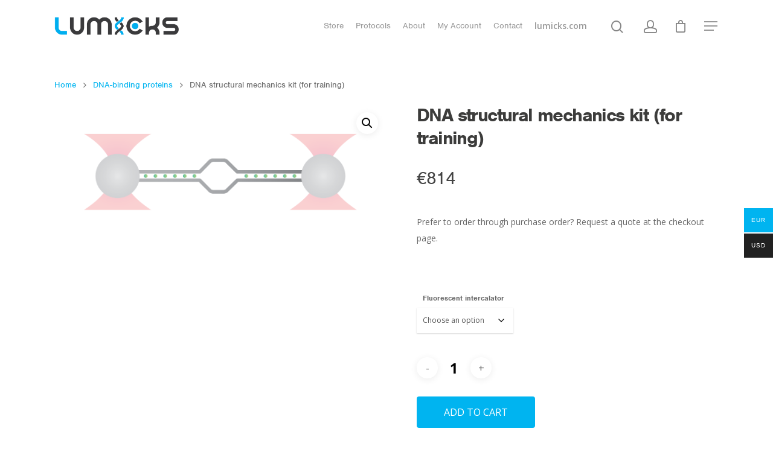

--- FILE ---
content_type: text/css
request_url: https://store.lumicks.com/wp-content/themes/lumicks-child/style.css?ver=12.1.3
body_size: 995
content:
/*
Theme Name: Salient Child Theme
Description: This is a custom child theme for Salient
Theme URI:   https://themeforest.net/item/salient-responsive-multipurpose-theme/4363266
Author: ThemeNectar
Author URI:  https://themeforest.net/user/themenectar
Template: salient
Version: 1.0
*/

.woocommerce-page ul.products li.product.material .price, .woocommerce-page ul.products li.product.minimal .price{
	color: rgb(53,116,185)!important;
	font-weight: 300;
}

.header .vc_col-sm-1{
	width: 12.5%;
}
@media only screen and (max-width: 999px) and (min-width: 690px){
	.header .vc_col-sm-1{
		width: 25%;
	}
	.custom .nectar-category-grid-item{
		padding-bottom: 275px!important;
	}
	body .nectar-category-grid[data-columns][data-grid-spacing="10px"] .nectar-category-grid-item {
		width: calc(100% - 20px);
    	padding-bottom: calc(100% - 20px);
	}

}
.header .vc_col-sm-1 .nectar-category-grid[data-alignment="top_left"] .content, .nectar-category-grid[data-alignment="top_middle"] .content, .nectar-category-grid[data-alignment="top_right"] .content{
	top: 10px;
	left: 10px;
}
.header .vc_col-sm-1 .nectar-category-grid .nectar-category-grid-item .content{
	width: calc(100% - 20px);
}
.header .vc_col-sm-1 .nectar-category-grid .nectar-category-grid-item .content h3{
	font-size: 12px;
}

#logo:after{
    content: "";
    display: none;
    background-image: url(https://lumicksstore.getyos.nl/wp-content/uploads/logostore.png);
    background-repeat: no-repeat;
    background-size: contain;
    height: 60px;
    width: 60px;
    position: absolute;
    top: -30px;
    right: -80px;
}
.small-category .nectar-category-grid-item{
	    padding-bottom: calc(50% - 0px)!important;
}

.woof label{
	max-width: 80%;
}
.products li.product.minimal:hover .product-meta .price{
	opacity: 1;
}
.products li.product.minimal .product-add-to-cart{
	right: 0!important;
	width: auto!important;
}
.single-product .images .product-slider{
	border-radius: 5px;
}
.woocommerce div.product .product_title{
    line-height: 120%;
    letter-spacing: -.05em;
    color: #3c3c3b!important;
    margin-bottom: 1em;
	font-size:32px;
}
.woocommerce-tabs[data-tab-style="fullwidth"]{
	margin-top: -70px;
}
.woocommerce-product-details__short-description p strong{
	font-weight: normal;
}

.woocommerce #respond input#submit.alt, .woocommerce a.button.alt, .woocommerce button.button.alt, .woocommerce input.button.alt{
	background-color: #00b4f0
}
.woocommerce-terms-and-conditions p{
	display: none;
}
.woof_products_top_panel li span{
	background: none;
}
.woof_products_top_panel li a:after{
	content:"x";
	font-size: 1.2em;
}
.woof_products_top_panel li a:hover:after{
	font-size: 1.4em;
	color: #00b4f0;
}
.woof_term_229, .woof_term_227, .woof_term_228{
	display: none;
} 

/*YITH Request a quote*/
body #ywraq_cart_quote.button, body #ywraq_checkout_quote.button{
background: rgb(0, 180, 240);
font-size: 1.25em;
padding: 25px!important;
display: block;
text-align: center;
width: 100%;
}
#ywraq_checkout_quote.button:after{
content: "- or -";
    display: block;
    width: 100%;
    text-align: center;
    bottom: -16px;
    left: 0;
    position: absolute;
    color: #676767;
	font-size:0.8em;
}

--- FILE ---
content_type: application/javascript
request_url: https://store.lumicks.com/wp-content/themes/lumicks-child/custom.js?ver=1.0.0
body_size: 112
content:
//Add a JQuery click event handler onto our checkbox.
jQuery('body').find('button#ywraq_checkout_quote').attr('disabled','disabled');
jQuery('body').on('click', '#terms', function() {
    //If the checkbox is checked.
    if(jQuery(this).is(':checked')){
        //Enable the submit button.
        jQuery('button#ywraq_checkout_quote').attr("disabled", false);
    } else{
        //If it is not checked, disable the button.
        jQuery('button#ywraq_checkout_quote').attr("disabled", true);
    }
});